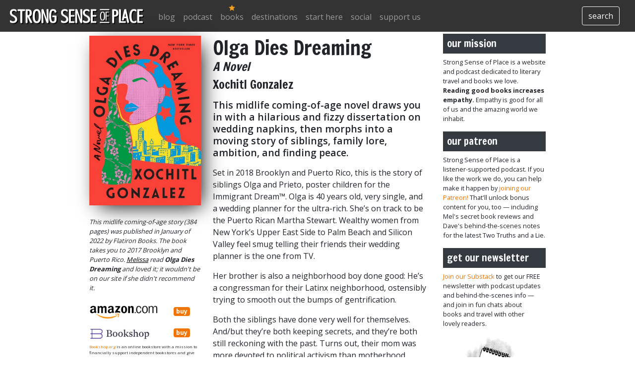

--- FILE ---
content_type: text/html; charset=UTF-8
request_url: https://strongsenseofplace.com/books/olga_dies_dreaming_gonzalez/
body_size: 8145
content:
<!doctype html>
<html lang="en">
<head>
<!-- Required meta tags -->
	<meta charset="utf-8">
	<meta http-equiv="X-UA-Compatible" content="IE=edge">
	<meta name="viewport" content="width=device-width, initial-scale=1">
	<title>Strong Sense of Place: Olga Dies Dreaming: A Novel</title>
	
	<meta name='shareaholic:title' content='this is your shareaholic title' />
	<meta name='shareaholic:site_name' content='Strong Sense of Place' />

<!-- BEGIN SHAREAHOLIC CODE -->
<link rel='preload' href='https://apps.shareaholic.com/assets/pub/shareaholic.js' as='script' />
<script data-cfasync="false" async src="https://apps.shareaholic.com/assets/pub/shareaholic.js" data-shr-siteid="4bc9858e8fb2a67bd4c307e254fbb3a4"></script>
<!-- END SHAREAHOLIC CODE -->



<!-- Begin Jekyll SEO tag v2.8.0 -->
<title>Olga Dies Dreaming: A Novel | Strong Sense of Place</title>
<meta name="generator" content="Jekyll v4.4.1" />
<meta property="og:title" content="Olga Dies Dreaming: A Novel" />
<meta property="og:locale" content="en_US" />
<meta name="description" content="‘Olga Dies Dreaming’ is a midlife coming-of-age novel and a moving story of siblings, family lore, ambition, and finding peace in 2017 Brooklyn." />
<meta property="og:description" content="‘Olga Dies Dreaming’ is a midlife coming-of-age novel and a moving story of siblings, family lore, ambition, and finding peace in 2017 Brooklyn." />
<link rel="canonical" href="https://strongsenseofplace.com/books/olga_dies_dreaming_gonzalez/" />
<meta property="og:url" content="https://strongsenseofplace.com/books/olga_dies_dreaming_gonzalez/" />
<meta property="og:site_name" content="Strong Sense of Place" />
<meta property="og:image" content="https://strongsenseofplace.com/images/books/olga_dies_dreaming_gonzalez.jpg" />
<meta property="og:type" content="article" />
<meta property="article:published_time" content="2026-01-19T16:07:57+00:00" />
<meta name="twitter:card" content="summary" />
<meta property="twitter:image" content="https://strongsenseofplace.com/images/books/olga_dies_dreaming_gonzalez.jpg" />
<meta property="twitter:title" content="Olga Dies Dreaming: A Novel" />
<meta name="twitter:site" content="@strongsenseof" />
<script type="application/ld+json">
{"@context":"https://schema.org","@type":"BlogPosting","dateModified":"2026-01-19T16:07:57+00:00","datePublished":"2026-01-19T16:07:57+00:00","description":"‘Olga Dies Dreaming’ is a midlife coming-of-age novel and a moving story of siblings, family lore, ambition, and finding peace in 2017 Brooklyn.","headline":"Olga Dies Dreaming: A Novel","image":"https://strongsenseofplace.com/images/books/olga_dies_dreaming_gonzalez.jpg","mainEntityOfPage":{"@type":"WebPage","@id":"https://strongsenseofplace.com/books/olga_dies_dreaming_gonzalez/"},"url":"https://strongsenseofplace.com/books/olga_dies_dreaming_gonzalez/"}</script>
<!-- End Jekyll SEO tag -->


	<!-- Global site tag (gtag.js) - Google Analytics -->
<script async src="https://www.googletagmanager.com/gtag/js?id=UA-2103224-4"></script>
<script>
  window.dataLayer = window.dataLayer || [];
  function gtag(){dataLayer.push(arguments);}
  gtag('js', new Date());

  gtag('config', 'UA-2103224-4');
</script>




<!-- add adsense bit -->
<script data-ad-client="ca-pub-3168225720872826" async src="https://pagead2.googlesyndication.com/pagead/js/adsbygoogle.js"></script>

	<link rel="stylesheet" href="/assets/main.css">
		<!-- add animate.css -->
	<link rel="stylesheet" href="/javascript_lib/animate.min.css">

	
	<link rel="icon" type="image/png" href="/images/favicon/favicon-32x32.png" sizes="32x32" />
<link rel="icon" type="image/png" href="/images/favicon/favicon-16x16.png" sizes="16x16" />

<meta name="p:domain_verify" content="a8cbcff0583e3fdb8a20a01527ed1178"/>

<!-- Reddit Pixel -->
<script>
!function(w,d){if(!w.rdt){var p=w.rdt=function(){p.sendEvent?p.sendEvent.apply(p,arguments):p.callQueue.push(arguments)};p.callQueue=[];var t=d.createElement("script");t.src="https://www.redditstatic.com/ads/pixel.js",t.async=!0;var s=d.getElementsByTagName("script")[0];s.parentNode.insertBefore(t,s)}}(window,document);rdt('init','t2_6rl9n');rdt('track', 'PageVisit');
</script>
<!-- DO NOT MODIFY -->
<!-- End Reddit Pixel -->


</head>
<body>
<div id="list-builder">
</div>
<div id="popup-box">
	<div id="popup-close">
		<img src='/images/site/close-button.png' class="img-fluid" >
	</div>
	<div id="popup-box-content">
		<div class="row">
			<div class="col">
				<h3>
					Armchair travel around the world! 
				</h3>
			</div>
		</div>
		<div class="row">
			<div class="col">
				<div class="row">
					<div class="col">
						<h5>
							Start your reading adventures with our FREE Reading Atlas. 
						</h5>
					</div>
				</div>
				<div class="row">
					<div class="col-4 d-none d-md-block pt-1">
						<img src="/images/pages/reading-atlas-2020/reading-atlas-cover-tilt-150px-v2021.png" class="w-100" >
					</div>
					<div class="col">
						<ul>
							<li>Around the World in 14 Books</li>
							<li>7 Thrilling Book Series</li>
							<li>6 Audiobooks That Are Like Theater For Your Ears</li>
						</ul>
					<div>Get it when you sign up for our (free) newsletter.</div>
<!-- 
					<div class="text-right"><button type="button" class="btn btn-light"><a href="/signup.html">Let's go!</a></button></div>
 -->
					<div class="text-right"><a href="/signup.html" class="btn btn-light" role="button">Let's go!</a></div>

					

					</div>
				</div>
			</div>
		</div>
<!--End mc_embed_signup-->
	</div>
</div>
 
<div class="container-fluid">
	<div class="row">
		<div class="col bg-primary">
			











	

<nav class="navbar navbar-expand-lg navbar-dark bg-primary pl-0">
	<a class="navbar-brand" href="/"><img width="280" height="38" alt="nav-logo" src="/images/site/nav-logo-dk.png"></a> <button class="navbar-toggler" type="button" data-toggle="collapse" data-target="#navbarSupportedContent" aria-controls="navbarSupportedContent" aria-expanded="false" aria-label="Toggle navigation"> <span class="navbar-toggler-icon"></span> </button> 
	<div class="collapse navbar-collapse" id="navbarSupportedContent">
		<ul class="navbar-nav mr-auto">
			<li class="nav-item "> <a class="nav-link" href="/blog" ">blog</a> </li>
			<li class="nav-item "> <a class="nav-link" href="/podcasts">podcast</a> </li>
			<li class="nav-item nav-highlight"> <a class="nav-link" href="/books">books</a> </li>
			<li class="nav-item "> <a class="nav-link" href="/destinations">destinations</a> </li>
			<li class="nav-item "> <a class="nav-link" href="/welcome">start here</a> </li>
			<li class="nav-item "> <a class="nav-link" href="/newsletters">social</a> </li>
			<li class="nav-item "> <a class="nav-link" href="/support">support us</a> </li>
		</ul>
<!--		<form class="form-inline my-2 my-lg-0">
			<input class="form-control mr-sm-2" type="search" placeholder="Search" aria-label="Search"> -->
			<a href="/search/"><button class="btn btn-outline-light my-2 my-sm-0 text-white" type="submit">search</button></a>
		</form>
	</div>
</nav>
 
		</div>
	</div>
</div>



<div class="row center-row max-row-width">
	<div class="col-sm-9">
		<div>
	<!-- <div class="float-left w-33 mr-4 mt-4"> -->
	<div class="book-float">
		<div class="row">
			<div class="col">
				<img src='/images/books/olga_dies_dreaming_gonzalez.jpg' class="shadow-alt img-fluid float-left mr-4 mb-4"  alt="Olga Dies Dreaming: A Novel"> 
			</div>
		</div>
		<div class="row">
			<div class="small col">
				 











<p><i>This midlife coming-of-age story (384 pages)  was published in January of 2022 by Flatiron Books. 

The book takes you to 2017 Brooklyn and Puerto Rico. 



<a class="underline-me" href="/mel">Melissa</a>  read <b>Olga Dies Dreaming</b> and loved it; it wouldn't be on our site if she didn't recommend it. </i></p>
 
			</div>
		</div>
		<div class="row">
			<div class="col">
				   
<div class="row mt-2">
	<div class="col-8" style="height:28px;">
		<img src='/images/site/amazon-logo.png' class="img-fluid"  alt="amazon">
	</div>
	<div class="col height-auto d-flex align-items-center">
		<a href="


https://www.amazon.com/exec/obidos/ASIN/1250786177/roltheboo-20/


" class="badge btn-orange" target="_blank">buy</a>
	</div>
</div>
  
<div class="row mt-3">
	<div class="col-8 height-auto">
		<img src='/images/site/bookshop-logo.gif' class="img-fluid"  alt="bookshop.org">
	</div>
	<div class="col height-auto d-flex align-items-center">
		<a href="
https://www.bookshop.org/a/1240/9781250786180
" class="badge btn-orange" target="_blank">buy</a>
	</div>
</div>
 
<div class="row">
	<div class="col-12 height-auto mt-2">
		<p class="tiny">
			<a href="http://bookshop.org">Bookshop.org</a> is an online bookstore with a mission to financially support independent bookstores and give back to the book community.
		</p>
	</div>
</div>
   
				<div class="pt-1 pb-1">
					


<img src='/images/site/rules/rule_09.png' class="img-fluid"  alt="rule">
	


				</div>
			</div>
		</div>
	</div>
	<div>
		<h1 class="mb-0 mt-2">
			Olga Dies Dreaming 
		</h1>
		 
		<h4 class="mb-2">
			<i>A Novel</i> 
		</h4>
		 
		<h4 class="mb-3">
			Xochitl Gonzalez 
		</h4>
		<p class="attention">This midlife coming-of-age novel draws you in with a hilarious and fizzy dissertation on wedding napkins, then morphs into a moving story of siblings, family lore, ambition, and finding peace.</p>

<p>Set in 2018 Brooklyn and Puerto Rico, this is the story of siblings Olga and Prieto, poster children for the Immigrant Dream™. Olga is 40 years old, very single, and a wedding planner for the ultra-rich. She’s on track to be the Puerto Rican Martha Stewart. Wealthy women from New York’s Upper East Side to Palm Beach and Silicon Valley feel smug telling their friends their wedding planner is the one from TV.</p>

<p>Her brother is also a neighborhood boy done good: He’s a congressman for their Latinx neighborhood, ostensibly trying to smooth out the bumps of gentrification.</p>

<p>Both the siblings have done very well for themselves. And/but they’re both keeping secrets, and they’re both still reckoning with the past. Turns out, their mom was more devoted to political activism than motherhood. Twenty-seven years ago, she left them in the capable, loving hands of their grandmother and extended family. Mommy Dearest stays in touch via hyper-critical letters — minus return address — that keep the siblings unbalanced and insecure.</p>

<p>As the two navigate professional challenges, relationships, and dramatic debacles, we (and they) come to understand the family forces that have shaped their decisions and fates. Author Xochitl Gonzalez uses this personal lens to explore the immigrant experience, gentrification, and colonialism. The story also delivers a very well done and anger-inducing explainer on the challenging relationship between the US and Puerto Rico — and how that was exacerbated by the response to Hurricane Maria in 2017.</p>

<p>The story delivers a very strong sense of Brooklyn, too. Olga goes on a flirty date in a neighborhood bar with a great jukebox so good, you’ll go looking for it in Brooklyn. Ditto the family wedding that’s the exact opposite of the kind of events Olga plans for her privileged clients.</p>

<p>This story hits every note of the emotional scale: surprise, joy, tenderness, anger, giddy (complicated) romance. Prepare to laugh and cry — and celebrate at the pitch-perfect ending.</p>

<blockquote>
  <p>As she made her way to the Atlantic Terminal, she couldn’t help but marvel at the neighborhood transformation that had happened literally under her nose, while she was flying here and there, getting home drunk, leaving for the office early. Even as a younger woman, Olga never had a desire to live in Manhattan, put off by its nonstop pace and posturing. No one could ever just ‘be’ there. It required trying, at all times, to be something else. Richer, thinner, more famous, more popular, more powerful, more in the know. For all of her ambition, at the end of the day, Olga wanted to shut it all off. Yet she’d recognized, as a practical matter, that being closer to ‘the city,’ as Brooklynites referred to it, would be an asset as she launched a business catering expressly to those trying to be more. So, she moved out of her grandma’s house on Fifty-third Street and into a floor-through of a brownstone on a tree-lined street just a stone’s throw from Fort Greene Park, one quick subway ride to Manhattan. Here, a utopia of creatives, mostly Black and Latino, all strivers by day, surrounded her, eager to let their hair down at night, to drink, laugh, and dance off the weight of a day spent trying to live up to a notion of White Success in this impossible city.
<cite>— Xochitl Gonzalez</cite></p>
</blockquote>
 
	</div>
	<div class="clearfix">
	</div>
</div>
 
		
			



 






<div class="row">
	<div class="col">
		<h3 class="mt-2 mb-3">
			keep reading
		</h3>
		<p>
			<div class="row ml-1">
				 
				<div class="col-md-4 mb-3">
					<div class="row mr-1">
						<div class="col bg-dark fill" style="min-height:200px; background-image:url('/images/posts/new_york/michael-discenza-5omwAMDxmkU-unsplash.jpg')"><a style="display:block; height:100%;" href="/2024/06/07/ssop-podcast-episode-58-new-york-city-no-sleep-till-brooklyn/"></a>
						</div>
					</div>
					<div class="row mr-1">
						<div class="col m-0 p-0 mb-1">
							<div class="bg-green pr-1" style="height:12px;">
							</div>
						</div>
					</div>
					<div class="row mr-1 justify-content-start">
						<div style="min-height:144px" class="w-100">
							<div>
								<h5>
									<a href="/2024/06/07/ssop-podcast-episode-58-new-york-city-no-sleep-till-brooklyn/" class="text-dark">SSoP Podcast Episode 58 — New York City: NO! SLEEP! TILL BROOKLYN!</a>
								</h5>
							</div>
							<div class="small">
								There's a reason there are 160 songs (and counting) written about New York City. As ol' Frankie Sinatra said, the Bronx is up, the Battery's down — make it there, make it anywhere. It's up to you, New York, New York.
							</div>
						</div>
					</div>
				</div>
				 
				<div class="col-md-4 mb-3">
					<div class="row mr-1">
						<div class="col bg-dark fill" style="min-height:200px; background-image:url('/images/podcasts/58_new_york_city/miltiadis-fragkidis-puwdjzA1-AQ-unsplash.png')"><a style="display:block; height:100%;" href="/podcasts/2024-06-07-new_york_city/"></a>
						</div>
					</div>
					<div class="row mr-1">
						<div class="col m-0 p-0 mb-1">
							<div class="bg-blue pr-1" style="height:12px;">
							</div>
						</div>
					</div>
					<div class="row mr-1 justify-content-start">
						<div style="min-height:144px" class="w-100">
							<div>
								<h5>
									<a href="/podcasts/2024-06-07-new_york_city/" class="text-dark">SSoP Podcast Episode 58 — New York City: NO! SLEEP! TILL BROOKLYN!</a>
								</h5>
							</div>
							<div class="small">
								There's a reason there are 160 songs (and counting) written about New York City. As ol' Frankie Sinatra said, the Bronx is up, the Battery's down — make it there, make it anywhere. It's up to you, New York, New York.
							</div>
						</div>
					</div>
				</div>
				 
			</div>
		</p>
	</div>
</div>

 
 


<div class="at-the-bottom-of-the-post bg-ltgray p-3 mt-2">
	<h5>
		sharing is caring! 
	</h5>
	<p>
		Wanna help us spread the word? If you like this page, please share with your friends.
	</p>
	<!-- <div class="sharethis-inline-share-buttons mb-3"></div> -->


<div class="shareaholic-canvas" data-app="share_buttons" data-app-id="28481166" data-title="Recommended by @strongsenseof: 'Olga Dies Dreaming' by Xochitl Gonzalez. An enthralling midlife coming-of-age novel and moving story of siblings, family lore, ambition, and finding peace in 2017 Brooklyn."></div>

  

 
</div>



	</div>
	<div class="col-sm-3">
		<div class="mt-0">
	<h5 class="text-left mb-2 bg-dark text-light p-2 mt-1">
		our mission 
	</h5>
	<p class="small">
		Strong Sense of Place is a website and podcast dedicated to literary travel and books we love. <b>Reading good books increases empathy.</b> Empathy is good for all of us and the amazing world we inhabit. 
	</p>
</div>
<div>
	<h5 class="text-left mb-2 bg-dark text-light p-2 mt-1">
		our patreon 
	</h5>
	<div>
		<p class="small">
			Strong Sense of Place is a listener-supported podcast. If you like the work we do, you can help make it happen by <a href="https://patreon.com/strongsenseofplace/">joining our Patreon!</a> That'll unlock bonus content for you, too — including Mel's secret book reviews and Dave's behind-the-scenes notes for the latest Two Truths and a Lie. 
		</p>
	</div>
	<h5 class="text-left mb-2 bg-dark text-light p-2 mt-1 ">
		get our newsletter 
	</h5>
	<div class="mr-2">
		<p class="small">
			<a href="/signup.html">Join our Substack</a> to get our FREE newsletter with podcast updates and behind-the-scenes info — and join in fun chats about books and travel with other lovely readers.
		</p>
	</div>
	<div class="row align-items-end justify-content-between mb-2">
		<div class="col d-flex justify-content-center">
			<img src="/images/site/banner_heads/paper.png"> 
		</div>
	</div>
	<div>
		<h5 class="text-left mb-2 bg-dark text-light p-2 mt-1 ">
			no spoilers. ever. 
		</h5>
		<p class="small">
			We'll share enough detail to help you decide if a book is for you, but we'll never ruin plot twists or give away the ending. 
		</p>
	</div>
	<section class="wow slideInRight">
		<div>
			<h5 class="text-left mb-2 bg-dark text-light p-2 mt-0 ">
				super-cool reading fun 
			</h5>
			<a href="/signup"><img src="/images/site/reading_atlas_spot_v2021.png" alt="reading atlas" class="img-fluid"></a> 
			<p class="small">
				This 30-page <b>Reading Atlas</b> takes you around the world with dozens of excellent books and gorgeous travel photos. Get your <b>free</b> copy when you <a href="/signup">subscribe to our newsletter.</a> 
			</p>
		</div>
	</section>

 
	</div>
</div>
<div class="container-fluid row-full bg-gray">
	<div class="row row-full bg-green" style="height:16px;"></div>
	<div class="row pt-2 mt-2">
		<div class="col-sm-4 offset-md-2"><h5 class="text-gold" >get our newsletter</h5>
		<div><a href="/signup.html" class="underlined-2">Sign up for our free Substack!</a></div>
		</div>
		<div class="col-sm-4"><h5 class="text-gold">follow us</h5>
		<div class="shareaholic-canvas" data-app="follow_buttons" data-app-id="28054237"></div>
		</div>
	</div>

	<div class="row pt-2 footer-text">
		<div class="col-sm-2   offset-md-2"><h6 class="text-gold" >write to us</h6>
			<ul>
				<li><a href="/send_us_an_idea" class="underlined-2 underlined-2--thin">send us an idea</a></li>
				<li><a href="/email" class="underlined-2 underlined-2--thin">contact us</a></li>
			</ul>
		</div>
		<div class="col-sm-2"><h6 class="text-gold" >about us</h6>
			<ul>
				<li><a href="/about" class="underlined-2 underlined-2--thin">about</a></li>
				<li><a href="/faq" class="underlined-2 underlined-2--thin">faq</a></li>
				<li><a href="/advertising" class="underlined-2 underlined-2--thin">advertising</a></li>
			</ul>
		</div>
		<div class="d-none d-sm-block col-sm-2 img-fluid pb-4"><a href="/index.html"><img src="/images/site/ssop_logo.png" class="w-100" alt="strong sense of place logo"></a></div>
		<div class="d-sm-none img-fluid pb-4 w-50 ml-4"><img src="/images/site/ssop_logo.png" alt="strong sense of place logo"></div>
		<div class="col-sm-2"><h6 class="text-gold" >legal stuff</h6>
			<ul>
				<li><a href="/privacy" class="underlined-2 underlined-2--thin">privacy policy</a></li>
				<li><a href="/terms_of_use" class="underlined-2 underlined-2--thin">terms of use</a></li>
				<li><a href="/affiliate_disclosure" class="underlined-2 underlined-2--thin">affiliate disclosure</a></li>
				<li><a href="/cookies" class="underlined-2 underlined-2--thin">cookie policy</a></li>
			</ul>
		</div>
	</div>
	
	<div class="row pt-2">
		<div class="col-8 offset-md-2">
			<p class="tiny text-muted">Content on this site is &copy;2026 by Smudge Publishing, unless otherwise noted. Peace be with you, person who reads the small type.</p>
		</div> 
</div>

<!-- footer container -->
<!-- Optional JavaScript -->
<!-- jQuery first, then Popper.js, then Bootstrap JS -->
	<script src="/javascript_lib/jquery.min.js"></script>
	<script src="/javascript_lib/popper.min.js"></script>
	<script src="/javascript_lib/bootstrap.min.js"></script>
	<script src="/javascript_lib/js.cookie.js"></script>
		
	<script>
		$(document).ready(function (){
			function showModal() {
				$('#exampleModalCenter').modal('show');
			}
			// window.onload = showModal();
			// wait for 2 seconds, the show the modal.
			window.setTimeout( function() { showModal(); }, 2000 );
		})
	</script>
	
	<script src="/javascript_lib/wow.min.js"></script>
	
    <script>
    	// trigger the animations, unless there's a cookie.
    	// set the cookie.
    	wow = new WOW(
    		{
    		offset: 20,
    		mobile: false
    		}
    	);
        wow.init();
        t = Cookies.get('saw_the_animation');
        if (t) {
            $('.wow').removeClass('wow');
		}
        Cookies.set('saw_the_animation',true, { expires: 3} );
     </script>
     
     <script>
     	// open remote links in a new tab.
     	$(document.links).filter(function() {
    		return this.hostname != window.location.hostname;
		}).attr('target', '_blank');
	</script> 
	
	 <script>
		// make the newsletter popup work
	  
		$(document).ready(function() {
	
			var delay = 3000; // milliseconds
			var cookie_expire = 120; // days
	
			var cookie = localStorage.getItem("list-builder");
			if(cookie == undefined || cookie == null) {
				cookie = 0;
			}
			
	
			if(((new Date()).getTime() - cookie) / (1000 * 60 * 60 * 24) > cookie_expire) {
				$("#list-builder").delay(delay).fadeIn("fast", () => {
					$("#popup-box").fadeIn("fast", () => {});
				});
				
				$("button[name=subscribe]").click(() => {
					$("#popup-box-content").html("<p style='text-align: center'>Thank you for subscribing to our newsletter!</p>");
				});
				
								
				$("#bleh").click(function(){
					$("#mc-embedded-subscribe-form").submit();
					console.log("trigger that submit!");
					$("#list-builder, #popup-box").hide();
					localStorage.setItem("list-builder", (new Date()).getTime());
				});
	
// 				$("button[name=subscribe]").click(() => {
// 					$.ajax({
// 						type: "POST",
// 						url: $("#popup-form").attr("action"),
// 						data: $("#popup-form").serialize(),
// 						success: (data) => {
// 							$("#popup-box-content").html("<p style='text-align: center'>Thank you for subscribing to The Polyglot Developer newsletter!</p>");
// 						}
// 					});
// 				});
	
				$("#popup-close").click(() => {
					$("#list-builder, #popup-box").hide();
					localStorage.setItem("list-builder", (new Date()).getTime());
				});
			}
	
		});
	</script>
 
	
		<script>
		$('.wrap').mouseover(function () {
			console.log(this.id);
			sel = this.id + '_overlay'
		    $('#' + sel).show();
		}).mouseout(function () {
			sel = this.id + '_overlay'
    		$('#' + sel).hide();
		});
	</script>         
              
	<script defer src="https://static.cloudflareinsights.com/beacon.min.js/vcd15cbe7772f49c399c6a5babf22c1241717689176015" integrity="sha512-ZpsOmlRQV6y907TI0dKBHq9Md29nnaEIPlkf84rnaERnq6zvWvPUqr2ft8M1aS28oN72PdrCzSjY4U6VaAw1EQ==" data-cf-beacon='{"version":"2024.11.0","token":"fa0ea1e754c24d1ba0b00cd4d2b473fa","r":1,"server_timing":{"name":{"cfCacheStatus":true,"cfEdge":true,"cfExtPri":true,"cfL4":true,"cfOrigin":true,"cfSpeedBrain":true},"location_startswith":null}}' crossorigin="anonymous"></script>
</body>
	</html>


--- FILE ---
content_type: text/html; charset=utf-8
request_url: https://www.google.com/recaptcha/api2/aframe
body_size: 268
content:
<!DOCTYPE HTML><html><head><meta http-equiv="content-type" content="text/html; charset=UTF-8"></head><body><script nonce="8MWi9V-Fqzbdq60C-crG1Q">/** Anti-fraud and anti-abuse applications only. See google.com/recaptcha */ try{var clients={'sodar':'https://pagead2.googlesyndication.com/pagead/sodar?'};window.addEventListener("message",function(a){try{if(a.source===window.parent){var b=JSON.parse(a.data);var c=clients[b['id']];if(c){var d=document.createElement('img');d.src=c+b['params']+'&rc='+(localStorage.getItem("rc::a")?sessionStorage.getItem("rc::b"):"");window.document.body.appendChild(d);sessionStorage.setItem("rc::e",parseInt(sessionStorage.getItem("rc::e")||0)+1);localStorage.setItem("rc::h",'1768872403275');}}}catch(b){}});window.parent.postMessage("_grecaptcha_ready", "*");}catch(b){}</script></body></html>